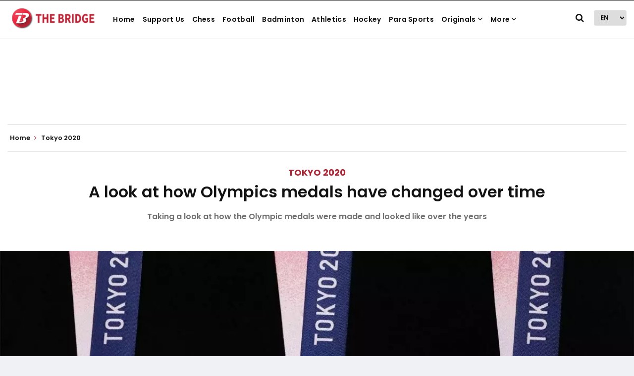

--- FILE ---
content_type: text/html; charset=utf-8
request_url: https://www.google.com/recaptcha/api2/aframe
body_size: 267
content:
<!DOCTYPE HTML><html><head><meta http-equiv="content-type" content="text/html; charset=UTF-8"></head><body><script nonce="KgVQFLM3Cou6fn44RutCmQ">/** Anti-fraud and anti-abuse applications only. See google.com/recaptcha */ try{var clients={'sodar':'https://pagead2.googlesyndication.com/pagead/sodar?'};window.addEventListener("message",function(a){try{if(a.source===window.parent){var b=JSON.parse(a.data);var c=clients[b['id']];if(c){var d=document.createElement('img');d.src=c+b['params']+'&rc='+(localStorage.getItem("rc::a")?sessionStorage.getItem("rc::b"):"");window.document.body.appendChild(d);sessionStorage.setItem("rc::e",parseInt(sessionStorage.getItem("rc::e")||0)+1);localStorage.setItem("rc::h",'1767849811180');}}}catch(b){}});window.parent.postMessage("_grecaptcha_ready", "*");}catch(b){}</script></body></html>